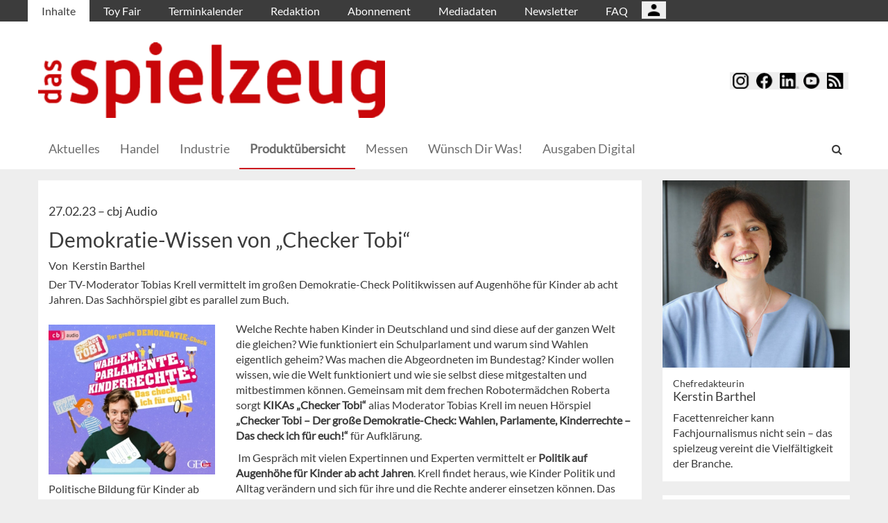

--- FILE ---
content_type: text/html; charset=UTF-8
request_url: https://dasspielzeug.de/Produkte/Demokratie-Wissen-von-Checker-Tobi
body_size: 12154
content:
<!DOCTYPE html>
 <!--[if lt IE 9 ]>
<html class="unsupported-ie ie" lang="de" data-ez-lang="ger-DE"><![endif]-->
<!--[if IE 9 ]>
<html class="ie ie9" lang="de" data-ez-lang="ger-DE"><![endif]-->
<!--[if (gt IE 9)|!(IE)]><!-->
<html lang="de" data-ez-lang="ger-DE"><!--<![endif]-->
    <head>
        
                                        
        
                            

                                        
                                                    


        
                                    
        <meta http-equiv="Content-Type" content="text/html; charset=utf-8" />
        <meta name="MSSmartTagsPreventParsing" content="TRUE" />
        <meta name="viewport" content="width=device-width, initial-scale=1.0, user-scalable=no" />

            
                                                                                                                                    <title>Demokratie-Wissen von „Checker Tobi“ | das spielzeug</title>
    <meta name="description" content="Der TV-Moderator Tobias Krell vermittelt im großen Demokratie-Check Politikwissen auf Augenhöhe für Kinder ab acht Jahren. Das Sachhörspiel gibt es parallel ..." />

    <link rel="apple-touch-icon" sizes="57x57" href="/bundles/meisenbachadasspielzeug/images/favicon/apple-touch-icon-57x57.png">
    <link rel="apple-touch-icon" sizes="114x114" href="/bundles/meisenbachadasspielzeug/images/favicon/apple-touch-icon-114x114.png">
    <link rel="apple-touch-icon" sizes="72x72" href="/bundles/meisenbachadasspielzeug/images/favicon/apple-touch-icon-72x72.png">
    <link rel="apple-touch-icon" sizes="144x144" href="/bundles/meisenbachadasspielzeug/images/favicon/apple-touch-icon-144x144.png">
    <link rel="apple-touch-icon" sizes="60x60" href="/bundles/meisenbachadasspielzeug/images/favicon/apple-touch-icon-60x60.png">
    <link rel="apple-touch-icon" sizes="120x120" href="/bundles/meisenbachadasspielzeug/images/favicon/apple-touch-icon-120x120.png">
    <link rel="apple-touch-icon" sizes="76x76" href="/bundles/meisenbachadasspielzeug/images/favicon/apple-touch-icon-76x76.png">
    <link rel="apple-touch-icon" sizes="152x152" href="/bundles/meisenbachadasspielzeug/images/favicon/apple-touch-icon-152x152.png">
    <link rel="apple-touch-icon" sizes="180x180" href="/bundles/meisenbachadasspielzeug/images/favicon/apple-touch-icon-180x180.png">
    <link rel="icon" type="image/png" href="/bundles/meisenbachadasspielzeug/images/favicon/favicon-192x192.png" sizes="192x192">
    <link rel="icon" type="image/png" href="/bundles/meisenbachadasspielzeug/images/favicon/favicon-160x160.png" sizes="160x160">
    <link rel="icon" type="image/png" href="/bundles/meisenbachadasspielzeug/images/favicon/favicon-96x96.png" sizes="96x96">
    <link rel="icon" type="image/png" href="/bundles/meisenbachadasspielzeug/images/favicon/favicon-16x16.png" sizes="16x16">
    <link rel="icon" type="image/png" href="/bundles/meisenbachadasspielzeug/images/favicon/favicon-32x32.png" sizes="32x32">
    <meta name="msapplication-TileColor" content="#ffffff">
    <meta name="msapplication-TileImage" content="/bundles/meisenbachadasspielzeug/images/favicon/mstile-144x144.png">
    <meta name="msapplication-navbutton-color" content="#c9060a" />
    <meta name="application-name" content="Demokratie-Wissen von „Checker Tobi“ | das spielzeug" />
    <meta name="msapplication-starturl" content="https://dasspielzeug.de" />
    <meta name="msapplication-window" content="width=1024;height=768" />

                                        
    



    
                    
            <meta property="og:url" content="https://dasspielzeug.de/Produkte/Demokratie-Wissen-von-Checker-Tobi"/>
    



<!-- Facebook Meta Tags -->
<meta property="og:type" content="article"/>
<meta property="og:locale" content="ger-DE"/>

<meta property="og:title" content="Demokratie-Wissen von „Checker Tobi“"/>
<meta property="og:url" content="https://dasspielzeug.de/Produkte/Demokratie-Wissen-von-Checker-Tobi"/>

<meta property="og:site_name" content="das spielzeug"/>


<meta property="og:description" content="Der TV-Moderator Tobias Krell vermittelt im großen Demokratie-Check Politikwissen auf Augenhöhe für Kinder ab acht Jahren. Das Sachhörspiel gibt es ..."/>
<meta property="og:image" content="https://dasspielzeug.de/var/app/storage/images/0/4/4/6/1496440-1-ger-DE/cbjChecker-Tobi.jpg"/><meta property="og:image:width" content="800"/><meta property="og:image:height" content="719"/>

    
    <meta property="article:publisher" content="Kerstin Barthel"/>
    <meta property="article:published_time" content="2023-02-27CET00:00:00+0100"/>
<meta property="article:tag" content="Penguin Random House"/><meta property="article:tag" content="Lizenzen"/><meta property="article:tag" content="Hörspiel"/><meta property="article:tag" content="Kika"/>




<!-- Twitter Meta Tags -->
<meta name="twitter:card" content="summary_large_image">
<meta property="twitter:domain" content="dasspielzeug.de">
<meta property="twitter:url" content="https://dasspielzeug.de/Produkte/Demokratie-Wissen-von-Checker-Tobi">
<meta name="twitter:title" content="Demokratie-Wissen von „Checker Tobi“">
<meta name="twitter:description" content="Das 1909 gegründete Magazin richtet sich an den Handel der Sparten Spielzeug, Spiele, Multimedia, Modellbau, Hobby &amp; Basteln sowie Festartikel.">
<meta name="twitter:image" content="https://dasspielzeug.de/var/app/storage/images/0/4/4/6/1496440-1-ger-DE/cbjChecker-Tobi.jpg">





        

            <link rel="stylesheet" type="text/css" href="/bundles/meisenbachadasspielzeug/css/main.css" />
    <link rel="stylesheet" type="text/css" href="/bundles/meisenbachadasspielzeug/css/update.css" />

        
                <link rel="stylesheet" type="text/css" href="/bundles/meisenbachsitembmastera/css/fancybox.css" />

        <link rel="stylesheet" href="/bundles/meisenbachsitembmastera/css/dsgvo-video-embed.css">
        <script type="text/javascript" src="/bundles/meisenbachsitembmastera/js/app.js"></script>
    </head>

    <body>
        
        <div id="page" class="none">
                                                                
        


<!-- Modal -->
<div class="modal fade" id="modalCenter" tabindex="-1" role="dialog" aria-labelledby="modalCenterTitle" aria-hidden="true">
  <div class="modal-dialog modal-dialog-centered" role="document">
    <div class="modal-content" style="background-color: #e6e6e6 ">
      <div class="modal-header">
          <input class="close" data-dismiss="modal" aria-label="Close"
                 style="top:5%;right:5%;position: absolute;font-size: 20px;margin-left: 50px;background-color: #6d6d6d;color: snow"
                 type="button" value="X" name="X">
        <h1 style="margin-top:65px;margin-left: 50px;margin-right: 28px;margin-bottom: 10px;color: #6d6d6d">Login für Abonnenten</h1>
        <h5 class="modal-title btn-primary" id="ModalTitle"
            style="padding:10px;padding-bottom:5px;margin-top:65px;margin-left: 50px;margin-right: 28px;margin-bottom: 10px;background-color: #6d6d6d">
            <p id="message" style="font-size: 15px;color: snow" class="btn-secondary">Bitte melden Sie sich an, um abonnierte Inhalte zu lesen.
            </p>
        </h5>
      </div>
      <div class="modal-body">

          <label id="user_label" style="font-size: 20px;margin-left: 50px;">Login E-Mail Adresse<br>
              <input class="form-control" id="user" type="email" style="color: black;font-size: 20px;">

          </label><br>
          <label id="pwd_label" style="font-size: 20px;margin-left: 50px;">Passwort<br>
              <input class="form-control" id="pwd" type="password" style="color: black;font-size: 20px;" >
          </label>
          <br>
          <br>
          <input id="location_id" type="hidden" style="color: black" value="0">
          <input id="issue_id" type="hidden" style="color: black" value="0">
          <input id="language_code" type="hidden" style="color: black" value="ger-DE">
          <input id="btn_login" class="btn btn-primary"
                 style="float:none;font-size: 25px;margin-left: 50px;"
                 type="button" value="Anmelden" name="Anmelden">
          <input id="btn_pw_request" class="btn btn-primary" style="float:none;font-size: 25px;margin-left: 50px;display:none" type="button" value="Passwort anfordern" name="Pw_Request">
          <input id="btn_logout" class="btn btn-primary" style="float:none;font-size: 25px;margin-left: 50px; display: none" type="button" value="Abmelden" name="Abmelden" data-dismiss="modal">






      </div>
      <div class="modal-footer">
          <input id="btn_pw_forgot"  style="font-size: 12px;margin-left: 312px;color: black;margin-right: 28px;" type="button" value="Passwort vergessen" name="Pw_Forgot">
          <input id="btn_go_back"  style="font-size: 12px;margin-left: 312px;color: black;display: none;margin-right: 28px;" type="button" value="Nein Danke" name="Go_Back">


                </div>
    </div>
  </div>
</div>



<script>
    function showLoginOverlay() {
        // let element = document.getElementById( 'login-overlay' );
        let element = document.getElementById( 'overlay-outer' );
        fade_in(element);
        // document.getElementById( 'login-overlay' ).style.display = 'block';
    }
    function hideLoginOverlay() {
        // let element = document.getElementById( 'login-overlay' );
        let element = document.getElementById( 'overlay-outer' );
        fade_out(element);
        // document.getElementById( 'login-overlay' ).style.display = 'none';
        // document.getElementById( 'pwd_label' ).style.display = 'block';
    }
    function fade_out(element) {
        var op = 1;  // initial opacity
        var timer = setInterval(function () {
            if (op <= 0.1){
                clearInterval(timer);
                element.style.display = 'none';
            }
            element.style.opacity = op;
            element.style.filter = 'alpha(opacity=' + op * 100 + ")";
            op -= op * 0.1;
        }, 10);
    }
    function fade_in(element) {
        var op = 0.1;  // initial opacity
        element.style.display = 'block';
        var timer = setInterval(function () {
            if (op >= 0.9){
                clearInterval(timer);
            }
            element.style.opacity = op;
            element.style.filter = 'alpha(opacity=' + op * 100 + ")";
            op += op * 0.1;
        }, 10);
    }
    function setCenter() {
        //console.log('scroll');
        let element = document.getElementById( 'login-overlay' );
        // element.style.transform = translateX(50);
        element.style.transform = translate(50, 50);
        element.style.WebkitTransform = translate(50, 50);
        element.style.msTransform = translate(50, 50);
        element.style.MozTransform = translate(50, 50);

    }

</script>
<script>
    jQuery(document).ready(function(){
        let is_logged_in = false;
        $.ajax({
            url:'/checkLoginStatus',
            type:'POST',
            // data:{
            //     is_logged_in:is_logged_in
            // },
            success:function(response){
                var msg = "";
                //console.log(response);
                json_object = response;

                if ( typeof json_object.user_is_logged_in !== 'undefined' ){
                    is_logged_in = json_object.user_is_logged_in;
                }
                console.log("is_logged_in"+is_logged_in);
                if ( typeof json_object.message !== 'undefined' ){
                    msg = json_object.message;
                }
                if ( is_logged_in ){
                    $("#btn_logout").show();
                    $("#btn_login").hide();
                    $("#user_label").hide();
                    $("#pwd_label").hide();
                    $("#btn_pw_forgot").hide();
                    $("#message").html(msg);
                }
            },
            error: function(a, b, c) {
              console.log('error:\n');
              console.log(a);
              console.log(b);
              console.log(c);
            }
        });

        // $(window).scroll(function(){
        // $('#overlay-outer').scroll(function(){
        //   console.log('SCROLL BODY');
        //   // let element = $('#login-overlay');
        //     $('#login-overlay').css({
        //       '-webkit-transform' : 'translate( -50%, -50% )',
        //       '-moz-transform'    : 'translate( -50%, -50% )',
        //       '-ms-transform'     : 'translate( -50%, -50% )',
        //       '-o-transform'      : 'translate( -50%, -50% )',
        //       'transform'         : 'translate( -50%, -50% )'
        //     });
        //
        // });
        jQuery("#btn_login").click(function(){
            console.log('try Login');
            $("#pwd").show();
            var user = $("#user").val().trim();
            //console.log(user);
            var password = $("#pwd").val().trim();
            var issue_id = $("#issue_id").val().trim();
            var location_id = $("#location_id").val().trim();
            var language = $("#language_code").val().trim();
            // console.log(language);

            if( user != "" && password != "" ){
                //console.log('not empty');
                $.ajax({
                    url:'/loginUser',
                    type:'POST',
                    data:{
                        user:user,
                        password:password,
                        location_id:location_id,
                        issue_id:issue_id,
                        language:language
                    },
                    success:function(response){
                        var msg = "";
                        let has_access = false;
                        let logged_in = false;
                        //console.log(response);
                        json_object = response;
                        // console.log(json_object.message);
                        if ( typeof json_object.message !== 'undefined' ){
                           msg = json_object.message;
                        }
                        if ( typeof json_object.has_access !== 'undefined' ){
                           has_access = json_object.has_access;
                        }
                        if (has_access){
                            $("#btn-watch-issue").show();
                            $("#payment-info").hide();
                            $("#btn-watch-e_paper").show();
                            $("#btn-download-issue").show();
                            $("#btn-pay-issue").hide();
                        }
                        else {
                            $("#btn-watch-issue").hide();
                            $("#payment-info").show();
                            $("#btn-watch-e_paper").hide();
                            $("#btn-download-issue").hide();
                            $("#btn-pay-issue").show();
                        }
                        if ( typeof json_object.logged_in !== 'undefined' ){
                            logged_in = json_object.logged_in;
                        }
                        if (logged_in) {
                            $("#btn-login-issue").hide();
                            $("#btn_login").hide();
                            $("#user_label").hide();
                            $("#pwd_label").hide();
                            $("#btn_pw_forgot").hide();
                            $("#btn_logout").show();
                            // $("#overlay-outer").hide();
                            $("#modal").hide();
                        }

                        $("#message").html(msg);
                    },
                    error: function(a, b, c) {
                      console.log('error:\n');
                      console.log(a);
                      console.log(b);
                      console.log(c);
                    }
                });
            }
            else {
                $("#message").html('Bitte geben Sie Ihre E-Mail Adresse und Ihr Passwort ein.');
            }
        });
        jQuery("#btn_auth").click(function(){
            console.log('try auth');
            // $("#pwd").show();
            // var user = $("#user").val().trim();
            // console.log(user);
            // var password = $("#pwd").val().trim();
            // var issue_id = $("#issue_id").val().trim();
            // var location_id = $("#location_id").val().trim();
            // var language = $("#language_code").val().trim();
            // console.log(language);


                //console.log('not empty');
                $.ajax({
                    url:'/loginUserAuthKey',
                    type:'POST',
                    // data:{
                    //     user:user,
                    //     password:password,
                    //     location_id:location_id,
                    //     issue_id:issue_id,
                    //     language:language
                    // },
                    success:function(response){
                        var msg = "";
                        let has_access = false;
                        let logged_in = false;
                        //console.log(response);
                        json_object = response;
                        //console.log(json_object.message);
                        if ( typeof json_object.message !== 'undefined' ){
                           msg = json_object.message;
                        }
                        if ( typeof json_object.has_access !== 'undefined' ){
                           has_access = json_object.has_access;
                        }
                        if (has_access){
                            $("#btn-watch-issue").show();
                            $("#payment-info").hide();
                            $("#btn-download-issue").show();
                            $("#btn-pay-issue").hide();
                        }
                        else {
                            $("#btn-watch-issue").hide();
                            $("#payment-info").show();
                            $("#btn-download-issue").hide();
                            $("#btn-pay-issue").show();
                        }
                        if ( typeof json_object.success !== 'undefined' ){
                            logged_in = json_object.logged_in;
                        }
                        if (logged_in) {
                            $("#btn-login-issue").hide();
                            $("#btn_login").hide();
                            $("#user_label").hide();
                            $("#pwd_label").hide();
                            $("#btn_pw_forgot").hide();
                            $("#btn_logout").show();
                            // $("#overlay-outer").hide();
                            $("#modal").hide();
                        }

                        $("#message").html('auth success');
                    },
                    error: function(a, b, c) {
                      console.log('error:\n');
                      console.log(a);
                      console.log(b);
                      console.log(c);
                      $("#message").html('digital_issue.messages.no_auth');
                    }
                });


        });
        jQuery("#btn_logout").click(function(){
            console.log('try Logout');
            var user = $("#user").val().trim();
            //console.log(user);
            var language = $("#language_code").val().trim();
            console.log(language);

                console.log('not empty');
                $.ajax({
                    url:'/logoutUser',
                    type:'POST',
                    data:{
                        logout:true

                    },
                    success:function(response){
                        var msg = "";
                        //console.log(response);
                        json_object = response;
                        console.log(json_object.message);
                        if ( typeof json_object.message !== 'undefined' ){
                           msg = json_object.message;
                        }
                        $("#btn_login").show();
                        $("#pwd_label").show();
                        $("#user_label").show();
                        $("#btn_pw_forgot").show();
                        $("#btn_logout").hide();
                        $("#btn-watch-issue").hide();
                        $("#payment-info").show();
                        $("#btn-watch-e_paper").hide();
                        $("#btn-download-issue").hide();
                        $("#btn-login-issue").show();
                        // $("#overlay-outer").hide();
                        $("#btn-pay-issue").show();
                        $("#message").html(msg);

                    },
                    error: function(a, b, c) {
                      console.log('error:\n');
                      console.log(a);
                      console.log(b);
                      console.log(c);
                    }
                });

        });
        jQuery("#btn_pw_forgot").click(function(){
            $('#pwd_label').hide();
            $("#btn_go_back").show();
            $("#btn_pw_request").show();
            $("#btn_pw_forgot").hide();
            $('#btn_login').hide();

        });

         jQuery("#btn_go_back").click(
             goBack
         );



        jQuery("#btn_pw_request").click(function(){


            console.log('try Login');
            var user = $("#user").val().trim();
            var language = $("#language_code").val().trim();
            //console.log(user);
            // #13217
            if( user != "" && user.includes("@") && user.includes(".") ){
                $.ajax({
                    url:'/loginUserPwReset',
                    type:'POST',
                    data:{
                        login_email:user,
                        language:language,
                    },
                    success:function(response){
                        var msg = "";
                        //console.log(response);
                        json_object = response;
                        if ( typeof json_object.msg !== 'undefined' ){
                            msg = json_object.msg;
                            $("#message").html(msg);
                            $("#btn_pw_forgot").show();
                            $("#btn_pw_request").hide();
                            $('#btn_login').show();
                            $('#pwd_label').show();
                            $("#btn_go_back").hide();
                        }
                    },
                    error: function(a, b, c) {
                      msg = 'Bitte geben Sie Ihre E-Mail Adresse ein.'+' Error 2';
                      $("#message").html(msg);
                      console.log('error:\n');
                      console.log(a);
                      console.log(b);
                      console.log(c);
                    }
                });
            }
            else {
                msg = 'Bitte geben Sie Ihre E-Mail Adresse ein.';
                $("#message").html(msg);
            }
        });
        function goBack()
        {
            $("#message").html('Bitte geben Sie Ihre E-Mail Adresse und Ihr Passwort ein.');
            $("#btn_pw_forgot").show();
            $("#btn_pw_request").hide();
            $('#btn_login').show();
            $('#pwd_label').show();
            $("#btn_go_back").hide();
        }
        
    });
</script>
                                                    <header>
                                
                                    <div id="page_header_nav" class="hidden-sm hidden-xs">
                        <div class="outer">
                            <ul class="nav navbar-nav" style="max-height:2.15em;overflow:hidden;"><li id="nav-li-708" class="current_ancestor"><a href="/">Inhalte</a></li><li id="nav-li-757"><a href="/Toy-Fair">Toy Fair</a></li><li id="nav-li-709"><a href="/Terminkalender">Terminkalender</a></li><li id="nav-li-712"><a href="/Redaktion">Redaktion</a></li><li id="nav-li-710"><a href="/Abonnement">Abonnement</a></li><li id="nav-li-800"><a href="/Mediadaten">Mediadaten</a></li><li id="nav-li-12767"><a href="https://rdir.de/form.do?agnCI=893&amp;agnFN=SP_2018_DOI_1" target="_blank">Newsletter</a></li><li id="nav-li-30206"><a href="/FAQ">FAQ</a></li><li id="nav-li-108722"><button type="button" style="margin-top: 2px;padding-left: 20px;background-image: url('/bundles/meisenbachsitembmastera/images/icons8-user-48.png');
                    margin-right: 2px;" class="btn btn-secondary btn-socialmedia-quad user-login-button" data-toggle="modal" data-target="#modalCenter" ></button></li></ul>                        </div>
                    </div>
                
                                    <div id="page_header_logo">
                        <div class="outer">
                                                            <a href="/" class="logo" title="das spielzeug">
                                    <img src="/bundles/meisenbachadasspielzeug/images/logo.png" alt="das spielzeug" class="img-responsive" />
                                </a>
                                                            <div class="btn-group pull-right btn-group-sm social-media-btn-position" role="group" aria-label="Basic example">
        
        <button type="button" class="btn btn-secondary btn-socialmedia-quad btn-instagram-violet" onclick="window.open('https://www.instagram.com/dasspielzeug/','_blank');"></button>
        <button type="button" class="btn btn-secondary btn-socialmedia-quad btn-facebook-blue" onclick="window.open('https://www.facebook.com/dasspielzeug','_blank');"></button>
        <button type="button" class="btn btn-secondary btn-socialmedia-quad btn-linkedin-blue" onclick="window.open('https://www.linkedin.com/showcase/fachmagazin-das-spielzeug','_blank');"></button>
                <button type="button" class="btn btn-secondary btn-socialmedia-quad btn-youtube-red" onclick="window.open('https://www.youtube.com/channel/UCTuCnkvXBS2hAc6zUy3PONA','_blank');"></button>
        <button type="button" class="btn btn-secondary btn-socialmedia-quad btn-rss-orange" onclick="window.open('/rss','_blank');"></button>
    </div>
                        </div>
                    </div>
                
                                <div id="fixed-elements" class="hidden-print">
                    <nav id="nav">
                        <div class="outer">
                            <div class="container-fluid">
                                <div class="row">
                                    <div class="col-sm-12">
                                        <div id="navLogo">
                                                                                            <a href="/" title="das spielzeug">
                                                    <img src="/bundles/meisenbachadasspielzeug/images/logo.png" alt="das spielzeug" class="img-responsive" />
                                                </a>
                                                                                    </div>

                                        <div id="nav-main-main" class="navbar navbar-default hidden-sm hidden-xs" role="navigation">
                                                <div id="nav-main" class="navbar-inner"><ul class="nav navbar-nav"><li id="nav-li-724"><a href="/"> Aktuelles</a></li><li id="nav-li-61"><a href="/Handel">Handel</a></li><li id="nav-li-74"><a href="/Industrie">Industrie</a></li><li id="nav-li-37810" class="current_ancestor"><a href="/Produktuebersicht">Produktübersicht</a></li><li id="nav-li-747"><a href="/Messen">Messen</a></li><li id="nav-li-162764"><a href="/Wuensch-Dir-Was">Wünsch Dir Was!</a></li><li id="nav-li-101277"><a href="/Ausgaben-Digital">Ausgaben Digital</a></li></ul><div class="trigger-search"><i class="fa fa-search"></i><span class="hide-desktop">
            search.box
        </span></div></div>                                        </div>

                                        <div class="navbar navbar-default navbar-mobile visible-sm visible-xs" role="navigation">
                                            <div id="nav-mobile" class="navbar-inner">
                                                <div class="navbar-header">
                                                    <button type="button" class="navbar-toggle" data-toggle="collapse" data-target=".navbar-collapse">
                                                        <span class="sr-only">Toggle navigation</span>
                                                        <span class="icon-bar"></span>
                                                        <span class="icon-bar"></span>
                                                        <span class="icon-bar"></span>
                                                    </button>

                                                                       <button type="button" class="btn btn-secondary btn-socialmedia-quad-top-nav btn-rss-orange-top-nav pull-right" onclick="window.open('/rss','_blank');"><span class="hidden-xs">  </span></button>
    <button type="button" class="btn btn-secondary btn-socialmedia-quad-top-nav btn-youtube-red-top-nav pull-right" onclick="window.open('https://www.youtube.com/channel/UCTuCnkvXBS2hAc6zUy3PONA','_blank');" style="margin-right: 5px;">  <span class="hidden-xs">  </span></button>
    <button type="button" class="btn btn-secondary btn-socialmedia-quad-top-nav btn-linkedin-blue-top-nav pull-right" onclick="window.open('https://www.linkedin.com/showcase/fachmagazin-das-spielzeug','_blank');"><span class="hidden-xs"> </span></button>
    <button type="button" class="btn btn-secondary btn-socialmedia-quad-top-nav btn-facebook-blue-top-nav pull-right" onclick="window.open('https://www.facebook.com/dasspielzeug','_blank');">  <span class="hidden-xs">  </span></button>
    <button type="button" class="btn btn-secondary btn-socialmedia-quad-top-nav btn-instagram-violet-top-nav pull-right" onclick="window.open('https://www.instagram.com/dasspielzeug/','_blank');">  <span class="hidden-xs">  </span></button>
    
                                                </div>

                                                <div id="navbarCollapse" class="collapse navbar-collapse">
                                                    <form id="site-wide-search-form" class="form-search" role="search" method="get" action="/search">
                                                        <input class="search-query form-control" type="search" name="SearchText" id="site-wide-search-field" placeholder="Suchbegriff" />
                                                    </form>

                                                    <ul class="nav navbar-nav"><li id="nav-li-708" class="current_ancestor"><a href="/">Inhalte</a><ul class="nav navbar-nav menu_level_1"><li><a href="/"> Aktuelles</a></li><li><a href="/Handel">Handel</a></li><li><a href="/Industrie">Industrie</a></li><li><a href="/Produktuebersicht">Produktübersicht</a></li><li><a href="/Messen">Messen</a></li><li><a href="/Wuensch-Dir-Was">Wünsch Dir Was!</a></li><li><a href="/Ausgaben-Digital">Ausgaben Digital</a></li></ul></li><li id="nav-li-757"><a href="/Toy-Fair">Toy Fair</a></li><li id="nav-li-709"><a href="/Terminkalender">Terminkalender</a></li><li id="nav-li-712"><a href="/Redaktion">Redaktion</a></li><li id="nav-li-710"><a href="/Abonnement">Abonnement</a></li><li id="nav-li-800"><a href="/Mediadaten">Mediadaten</a></li><li id="nav-li-12767"><a href="https://rdir.de/form.do?agnCI=893&amp;agnFN=SP_2018_DOI_1" target="_blank">Newsletter</a></li><li id="nav-li-30206"><a href="/FAQ">FAQ</a></li><li id="nav-li-108722"><button type="button" style="margin-top: 2px;padding-left: 20px;background-image: url('/bundles/meisenbachsitembmastera/images/icons8-user-48.png');
                    margin-right: 2px;" class="btn btn-secondary btn-socialmedia-quad user-login-button" data-toggle="modal" data-target="#modalCenter" ></button></li></ul>                                                </div>

                                            </div>
                                        </div>
                                    </div>
                                </div>
                            </div>
                        </div>
                    </nav>
                    <div id="search-area" style="display: none;">
                        <div class="container-fluid">
                            <div class="row">
                                <div class="col-sm-12 search-col">
                                    <form id="site-wide-search-form" class="form-search" role="search" method="get" action="/search">
                                        <input class="search-query form-control" type="search" name="SearchText" id="site-wide-search-field" placeholder="Suchbegriff" />
                                    </form>
                                </div>
                            </div>
                        </div>
                    </div>
                </div>
                            </header>
            
                                            
                                                                                                         <div id="ad-WSKY-tl" class="ad visible-lg visible-md visible-sm header-fix hidden-print"
             style="max-width: 160px;" data-spy="affix" data-offset-top="199" data-offset-bottom="100"><script src="//meisenbach.adspirit.de/adscript.php?pid=49pid&ord=1768729725"></script><noscript><a href="//meisenbach.adspirit.de/adnoclick.php?pid=49&ord=1768729725" target="_top"><img src="data:  image/jpg;base64,"
                             alt="Hier klicken!" border="0" width="160" height="600"/></a></noscript></div>
                    <div id="ad-WSKY-tr" class="ad visible-lg visible-md visible-sm header-fix hidden-print"
             style="max-width: 160px;" data-spy="affix" data-offset-top="199" data-offset-bottom="100"><script src="//meisenbach.adspirit.de/adscript.php?pid=41pid&ord=1768729725"></script><noscript><a href="//meisenbach.adspirit.de/adnoclick.php?pid=41&ord=1768729725" target="_top"><img src="data:  image/jpg;base64,"
                             alt="Hier klicken!" border="0" width="160" height="600"/></a></noscript></div>

                    <div class="container-fluid ad-fire-container">
                        <div class="row">
                            <div class="col-xs-12">
                                <div id="ad-FIRE" class="ad visible-lg visible-md visible-sm hidden-print"
             style="max-width: 1200px;"><script src="//meisenbach.adspirit.de/adscript.php?pid=95pid&ord=1768729725"></script><noscript><a href="//meisenbach.adspirit.de/adnoclick.php?pid=95&ord=1768729725" target="_top"><img src="data:  image/jpg;base64,"
                             alt="Hier klicken!" border="0" width="1200" height="110"/></a></noscript></div>
                            </div>
                        </div>
                    </div>
                                                        <div>
            </div>
            <div class="content">
                                    

    
                
                <div class="container-fluid">
                    <div class="row">
                        <div class="col-sm-12 col-xs-12">
                                  
        <style>.article-detail pre { background-color: #ffffff; border: none; overflow: hidden; }</style>
    
    <section class="content-view-full full-article">
        <article class="class-article row">
            <div class="col-md-9 col-sm-8 col-xs-12">
                <div class="bg-white article-detail">

                                                                                    
                    
                    <h3>
                        27.02.23

                                                    &ndash; <span class="ezstring-field">cbj Audio</span>
                        
                                                                                                                
                                                        
                    </h3>
                    <h1 class="full-view-title"><span class="ezstring-field">Demokratie-Wissen von „Checker Tobi“</span></h1>

                    <div class="attribute-byline">
                                                                            Von&nbsp; Kerstin Barthel
                                            </div>

                    <div class="attribute-short">
                        <div class="ezxmltext-field" ><p>Der TV-Moderator Tobias Krell vermittelt im großen Demokratie-Check Politikwissen auf Augenhöhe für Kinder ab acht Jahren. Das Sachhörspiel gibt es parallel zum Buch.</p>
</div>

                    </div>

                                            <div class="article-images">
                                                                                                                                    <div class="attribute-image full-head">
                                                                        
        
                                                                                <figure class="attribute-image" title="cbjChecker-Tobi.jpg">
                                            <a href="/Produkte/Demokratie-Wissen-von-Checker-Tobi/(gallery)/1">
                            <span><img src="https://dasspielzeug.de/var/app/storage/images/_aliases/teaser_ref/0/4/4/6/1496440-1-ger-DE/cbjChecker-Tobi.jpg" alt="cbjChecker-Tobi.jpg" width="" height="" class="img-responsive" /></span>
                        </a>
                                        <figcaption class="attribute-caption">
                                                    <div class="ezxmltext-field" >
<p>Politische Bildung für Kinder ab acht Jahren vermittelt das neue Sachhörspiel von „Checker Tobi“. © Penguin Random House</p>

</div>

                                                &nbsp;
                    </figcaption>
                </figure>
                                                            </div>
                                                                                                                    </div>
                    
                                            <div class="attribute-long">
                            <div class="ezxmltext-field" ><p>Welche Rechte haben Kinder in Deutschland und sind diese auf der ganzen Welt die gleichen? Wie funktioniert ein Schulparlament und warum sind Wahlen eigentlich geheim? Was machen die Abgeordneten im Bundestag? Kinder wollen wissen, wie die Welt funktioniert und wie sie selbst diese mitgestalten und mitbestimmen können. Gemeinsam mit dem frechen Robotermädchen Roberta sorgt <strong>KIKAs „Checker Tobi“</strong> alias Moderator Tobias Krell im neuen Hörspiel <strong>„Checker Tobi – Der große Demokratie-Check: Wahlen, Parlamente, Kinderrechte – Das check ich für euch!“</strong> für Aufklärung.</p><p> Im Gespräch mit vielen Expertinnen und Experten vermittelt er <strong>Politik auf Augenhöhe für Kinder ab acht Jahren</strong>. Krell findet heraus, wie Kinder Politik und Alltag verändern und sich für ihre und die Rechte anderer einsetzen können. Das humorvolle Sachhörspiel eignet sich natürlich auch für die ganze Familie und ist vollgepackt mit wissenswerten und spannenden Infos. Erschienen ist es bei<strong> cbj audio</strong>, parallel zum Buch im cbj Verlag.</p><p> </p><p> </p><p> </p>
</div>

                        </div>
                    
                    <div class="clearfix"></div>
                                                                                                                                            
                        <button style="margin: 10px 0 -10px 0;width: 100%; white-space: normal" class="btn btn-primary full-width" onclick="
                                                                    window.open('https://rdir.de/form.do?agnCI=893&amp;agnFN=SP_2018_DOI_1', 'blank' );
                                "
                        >
                           das spielzeug-Newsletter abonnieren und immer informiert sein!
                        </button>
                    
                    <div class="attribute-socialize hidden-print">
                        <div id="socialshareprivacy"></div>
                    </div>
                </div>

                                                    
                                                                        <div class="keywords hidden-print">
                        <h4>Weitere Artikel zu:</h4>
                        <ul>
                                                                                                                                    <li>
                                        <a href="/tags/id/15442" property="article:tag">
                                            Penguin Random House
                                        </a>
                                    </li>
                                                                                                                                                                    <li>
                                        <a href="/tags/id/2949" property="article:tag">
                                            Lizenzen
                                        </a>
                                    </li>
                                                                                                                                                                    <li>
                                        <a href="/tags/id/3332" property="article:tag">
                                            Hörspiel
                                        </a>
                                    </li>
                                                                                                                                                                    <li>
                                        <a href="/tags/id/2945" property="article:tag">
                                            Kika
                                        </a>
                                    </li>
                                                                                    </ul>
                    </div>
                
                                                                                                         
                          
                                                                                                                                                                                                                                                                                                                                                                                                                                                                                                                    
                        
                                                    <div class="related hidden-print">
                                <h3>Ähnliche Artikel</h3>

                                                                                                                    <div class="row">
        <div class="content-view-line col-sm-12 col-xs-12 line-article">
            <article class="class-article hover-item">
                                    <div class="attribute-image">
                                                        
        
                                                                                <figure class="attribute-image" title="Inkee-Surprise-bath-bombs-Copyright-Craze.jpg">
                                            <a href="/Industrie/Wenn-Baden-zum-Erlebnis-wird">
                            <span><img src="https://dasspielzeug.de/var/app/storage/images/_aliases/teaser_post/6/1/5/2/1962516-1-ger-DE/Inkee-Surprise-bath-bombs-Copyright-Craze.jpg" alt="Inkee-Surprise-bath-bombs-Copyright-Craze.jpg" width="" height="" class="img-responsive" /></span>
                        </a>
                                        <figcaption class="attribute-caption">
                                                    <div class="ezxmltext-field" >
<p>Die Inkee-Badeartikel von Craze sind zu diversen Lizenzthemen verfügbar. So ist für jedes Kind der passende Held mit von der Partie. © Craze</p>

</div>

                                                &nbsp;
                    </figcaption>
                </figure>
                                            </div>
                
                <div class="text">
                    <div class="attribute-header">
                                                    <h6 class="h5">
                                <span class="date">
                                    08.01.26

                                                                        &ndash; <span class="ezstring-field">Interview mit Florian N. Lipp, Craze Group</span>
                                                                    </span>
                            </h6>
                        
                                                    <h3 class="h5"><span class="ezstring-field">Interview mit Florian N. Lipp, Craze Group</span></h3>
                                                                            <h3 class="article-title">
                                 <a href="/Industrie/Wenn-Baden-zum-Erlebnis-wird" title="Wenn Baden zum Erlebnis wird " class="teaser-link hidden-print"><span class="ezstring-field">Wenn Baden zum Erlebnis wird </span></a>
                            </h3>
                        
                    </div>

                    <div class="attribute-short">
                                                                            Mit seiner Marke Inkee hat sich Florian N. Lipp, Global Executive Vice President von Craze, eine feste Position im Segment der kinderfreundlichen Badezusätze ...
                                                <span class="author">
                                                                                    Von&nbsp; Kerstin Barthel
                                                    </span>
                    </div>
                </div>
            </article>
        </div>
    </div>

                                                                                    <div class="row">
        <div class="content-view-line col-sm-12 col-xs-12 line-article">
            <article class="class-article hover-item">
                                    <div class="attribute-image">
                                                        
        
                                                                                <figure class="attribute-image" title="WDR-Mediagroup-Copyright-WDR-Mediagroup.jpg">
                                            <a href="/Industrie/Wachstumsimpulse-fuer-den-Lizenzmarkt">
                            <span><img src="https://dasspielzeug.de/var/app/storage/images/_aliases/teaser_post/5/3/2/0/1960235-1-ger-DE/WDR-Mediagroup-Copyright-WDR-Mediagroup.jpg" alt="WDR-Mediagroup-Copyright-WDR-Mediagroup.jpg" width="" height="" class="img-responsive" /></span>
                        </a>
                                        <figcaption class="attribute-caption">
                                                    <div class="ezxmltext-field" >
<p></p>

</div>

                                                &nbsp;
                    </figcaption>
                </figure>
                                            </div>
                
                <div class="text">
                    <div class="attribute-header">
                                                    <h6 class="h5">
                                <span class="date">
                                    05.01.26

                                                                        &ndash; <span class="ezstring-field">WDR Mediagroup</span>
                                                                    </span>
                            </h6>
                        
                                                    <h3 class="h5"><span class="ezstring-field">WDR Mediagroup</span></h3>
                                                                            <h3 class="article-title">
                                 <a href="/Industrie/Wachstumsimpulse-fuer-den-Lizenzmarkt" title="Wachstumsimpulse für den Lizenzmarkt" class="teaser-link hidden-print"><span class="ezstring-field">Wachstumsimpulse für den Lizenzmarkt</span></a>
                            </h3>
                        
                    </div>

                    <div class="attribute-short">
                                                                            
Die WDR mediagroup startet mit einem starken Lizenzportfolio und klaren Highlights ins Jahr 2026. Im Fokus stehen bewährte Familienmarken mit hoher Sichtbarkeit ...
                                                <span class="author">
                                                                                    Von&nbsp; Katja Keienburg
                                                    </span>
                    </div>
                </div>
            </article>
        </div>
    </div>

                                                                                    <div class="row">
        <div class="content-view-line col-sm-12 col-xs-12 line-article">
            <article class="class-article hover-item">
                                    <div class="attribute-image">
                                                        
        
                                                                                <figure class="attribute-image" title="VTech-Lerntablet-Stitch-Copyright-VTech.jpg">
                                            <a href="/Produkte/Lizenzen/VTech-Stitch-Lerntablet">
                            <span><img src="https://dasspielzeug.de/var/app/storage/images/_aliases/teaser_post/7/9/6/6/1956697-1-ger-DE/VTech-Lerntablet-Stitch-Copyright-VTech.jpg" alt="VTech-Lerntablet-Stitch-Copyright-VTech.jpg" width="" height="" class="img-responsive" /></span>
                        </a>
                                        <figcaption class="attribute-caption">
                                                    <div class="ezxmltext-field" >
<p>Das Tablet im Disney Design ist speziell für kleine Hände gemacht. © VTech</p>

</div>

                                                &nbsp;
                    </figcaption>
                </figure>
                                            </div>
                
                <div class="text">
                    <div class="attribute-header">
                                                    <h6 class="h5">
                                <span class="date">
                                    21.12.25

                                                                        &ndash; <span class="ezstring-field">Lizenzartikel</span>
                                                                    </span>
                            </h6>
                        
                                                    <h3 class="h5"><span class="ezstring-field">Lizenzartikel</span></h3>
                                                                            <h3 class="article-title">
                                 <a href="/Produkte/Lizenzen/VTech-Stitch-Lerntablet" title="VTech: „Stitch – Lerntablet“" class="teaser-link hidden-print"><span class="ezstring-field">VTech: „Stitch – Lerntablet“</span></a>
                            </h3>
                        
                    </div>

                    <div class="attribute-short">
                                                                            
Mit dem „Stitch – Lerntablet“ von VTech entdecken Kinder ab vier Jahren spielerisch die Welt der Buchstaben, Zahlen und Musik. 



                                                <span class="author">
                                                                                    Von&nbsp; Susanne Böhm
                                                    </span>
                    </div>
                </div>
            </article>
        </div>
    </div>

                                                            </div>
                                            
                                                                    </div>

    
            <div class="col-md-3 col-sm-4 col-xs-12 hidden-print">
                <aside>
                    <section class="content-view-aside">
                        

    
<div class="page-ads-aside">
                        
            </div>
                        <div class="content-grid-item content-view-block block-item-content-grid-author"><a href="/Redaktion/Kerstin-Barthel"><img src="https://dasspielzeug.de/var/app/storage/images/_aliases/author/medien/bilder/dasspielzeug/redaktion/kerstin_barthel/40701-4-ger-DE/Kerstin_Barthel.jpg" width="338" height="338" alt="Kerstin Barthel" class="img-responsive" /></a><a href="/Redaktion/Kerstin-Barthel"><div class="text"><div class="attribute-header"><h6 class="h5"><span class="position"><span class="ezstring-field">Chefredakteurin</span></span></h6><h3><span class="ezstring-field">Kerstin Barthel</span></h3></div><div class="attribute-short"><div class="eztext-field">Facettenreicher kann Fachjournalismus nicht sein – das spielzeug vereint die Vielfältigkeit der Branche.<br /></div></div></div></a></div><div class="row"><div class="col-sm-12 col-xs-12"><div class="content-grid-item"><div class="text"><div class="company"><h3><span class="ezstring-field">Penguin Random House</span></h3></div><div class="company-link"><i class="fa fa-external-link"></i>&nbsp;
                                                                                                                                                                    <a href="http://www.penguinrandomhouse.de" target="_blank">Zum Unternehmen</a></div></div></div></div></div><div class="row block-item-suggested-content"><div class="col-sm-12 col-xs-12"><div class="content-grid-item"><ul class="nav nav-tabs" role="tablist"><li class="active"><a href="#mostread" role="tab" data-toggle="tab">
                            Meistgelesen
                        </a></li><li><a href="#newest" role="tab" data-toggle="tab">
                            Aktuelles
                        </a></li></ul><div class="tab-content"><div class="tab-pane active" id="mostread"><div class="suggested-content-item block-item-suggested-content-article"><h4>12.01.26</h4><h4><span class="ezstring-field">Bücher</span></h4><h3><a title="O-174920" href="/Produkte/Buecher/Tessloff-startet-Was-ist-Was-Kids-Reihe"><span class="ezstring-field">Tessloff startet „Was ist Was Kids“-Reihe</span></a></h3><h4>
                                                                                                            Von&nbsp; Susanne Böhm
                                                                            </h4></div><div class="suggested-content-item block-item-suggested-content-article"><h4>14.01.26</h4><h4><span class="ezstring-field">Neue Lizenzvereinbarung</span></h4><h3><a title="O-175371" href="/Industrie/Schleich-bringt-Disney-Wunder-ins-Portfolio"><span class="ezstring-field">Schleich bringt Disney-Wunder ins Portfolio</span></a></h3><h4>
                                                                                                            Von&nbsp; Kerstin Barthel
                                                                            </h4></div><div class="suggested-content-item block-item-suggested-content-article"><h4>13.01.26</h4><h4><span class="ezstring-field">Mattel</span></h4><h3><a title="O-175309" href="/Industrie/Barbie-stellt-erste-Puppe-mit-Autismus-vor"><span class="ezstring-field">Barbie stellt erste Puppe mit Autismus vor</span></a></h3><h4>
                                                                                                            Von&nbsp; Kerstin Barthel
                                                                            </h4></div><div class="suggested-content-item block-item-suggested-content-article"><h4>14.01.26</h4><h4><span class="ezstring-field">Thalia </span></h4><h3><a title="O-175368" href="/Handel/Uebernahme-des-Spielwarenfachgeschaefts-Spielmit-in-Stadthagen"><span class="ezstring-field">Übernahme des Spielwarenfachgeschäfts „Spielmit“ in Stadthagen </span></a></h3><h4>
                                                                                                            Von&nbsp; Katja Keienburg
                                                                            </h4></div><div class="suggested-content-item block-item-suggested-content-article"><h4>07.01.26</h4><h4><span class="ezstring-field">Fachgeschäft des Monats</span></h4><h3><a title="O-174895" href="/Handel/Spielwaren-Bente-Familientradition-aus-Oldenburg"><span class="ezstring-field">Spielwaren Bente: Familientradition aus Oldenburg</span></a></h3><h4>
                                                                                                            Von&nbsp; Susanne Böhm
                                                                            </h4></div></div><div class="tab-pane" id="newest"><div class="suggested-content-item block-item-suggested-content-article"><h4>18.01.26</h4><h4><span class="ezstring-field">Sommer</span></h4><h3><a href="/Produkte/Sommer-und-Outdoor/Schildkroet-Bucket-Crew-und-Soft-Dart-Set"><span class="ezstring-field">Schildkröt: „Bucket Crew“ und „Soft-Dart“-Set </span></a></h3><h4>
                                                                                                    Von&nbsp; Susanne Böhm
                                                                    </h4></div><div class="suggested-content-item block-item-suggested-content-article"><h4>17.01.26</h4><h4><span class="ezstring-field">Plüsch</span></h4><h3><a href="/Produkte/Pluesch/Jazwares-Glitzer-Edition-bringt-funkelnde-Styles"><span class="ezstring-field">Jazwares: Glitzer-Edition bringt funkelnde Styles</span></a></h3><h4>
                                                                                                    Von&nbsp; Susanne Böhm
                                                                    </h4></div><div class="suggested-content-item block-item-suggested-content-article"><h4>16.01.26</h4><h4><span class="ezstring-field">Puky und Unit 1</span></h4><h3><a href="/Produkte/Sicherheit-mit-Sparky"><span class="ezstring-field">Sicherheit mit „Sparky“ </span></a></h3><h4>
                                                                                                    Von&nbsp; Katja Keienburg
                                                                    </h4></div><div class="suggested-content-item block-item-suggested-content-article"><h4>16.01.26</h4><h4><span class="ezstring-field">Lizenzen</span></h4><h3><a href="/Produkte/Lizenzen/The-Beatles-als-Lizenzpartner"><span class="ezstring-field">The Beatles als Lizenzpartner</span></a></h3><h4>
                                                                                                    Von&nbsp; Susanne Böhm
                                                                    </h4></div><div class="suggested-content-item block-item-suggested-content-article"><h4>16.01.26</h4><h4><span class="ezstring-field">Personalie Schleich</span></h4><h3><a href="/Industrie/Carola-Sturm-neue-Vice-President-Europe-APAC"><span class="ezstring-field">Carola Sturm neue Vice President Europe / APAC</span></a></h3><h4>
                                                                                                    Von&nbsp; Susanne Böhm
                                                                    </h4></div></div></div></div></div></div><!-- r2 -->                    </section>
                </aside>
            </div>
        </article>
    </section>

                        </div>
                    </div>
                </div>
            </div>
        </div>

                    <footer class="hidden-print">
                <div>
                    <div class="container-fluid">
                        <div class="row">
                            <ul class="links"><li id="nav-li-30206"><a href="/FAQ">FAQ</a></li><li id="nav-li-761"><a href="http://www.meisenbach.de" target="_blank">Meisenbach Verlag</a></li><li id="nav-li-730"><a href="/Datenschutz">Datenschutz</a></li><li id="nav-li-800"><a href="/Mediadaten">Mediadaten</a></li><li id="nav-li-732"><a href="/Impressum">Impressum</a></li><li id="nav-li-40484"><a href="https://dasspielzeug.de/rss" target="_blank">RSS Feed</a></li><li id="nav-li-21098"><a href="https://www.facebook.com/dasspielzeug" target="_blank">Facebook</a></li><li id="nav-li-21099"><a href="https://www.youtube.com/channel/UCTuCnkvXBS2hAc6zUy3PONA" target="_blank">YouTube</a></li></ul>                        </div>
                    </div>
                    <a href="http://www.meisenbach.de" target="_blank">
                                                <img class="logo" style="height: 30px;width: auto;" src="/bundles/meisenbachsitembmastera/images/Meiba-Logo-2018_Footer.gif" alt="Meisenbach Logo" />
                    </a>
                </div>
            </footer>
        
            
            <script src="/bundles/meisenbachsitembmastera/webpack/app.min.js"></script>
            <script>
                $(document).ready(function(){
                    $('[data-toggle="tooltip"]').tooltip(); // activate tooltips for bootstrap
                });
            </script>

            <script type="application/javascript">
                // todo: move to javascript file
                function redirectTo(url)
                {
                    Win10Alert.controller.clearAll();
                    Win10Alert.controller.show();
                    Win10Alert.controller.setOptions({ title: "Article: No translation found", body: "Do you want to call the alternative translation&#039;s homepage?" });
                    Win10Alert.controller.addButton({ label: "Call Homepage",onclick: "window.location.href='"+url+"'"});
                    Win10Alert.controller.addButton({ label: "Cancel",onclick: "Win10Alert.controller.hide();"});
                }

            </script>

                    

        








    <script src="//meisenbach.adspirit.de/adasync.js" async type="text/javascript" language="JavaScript"></script>
    </body>
</html>
